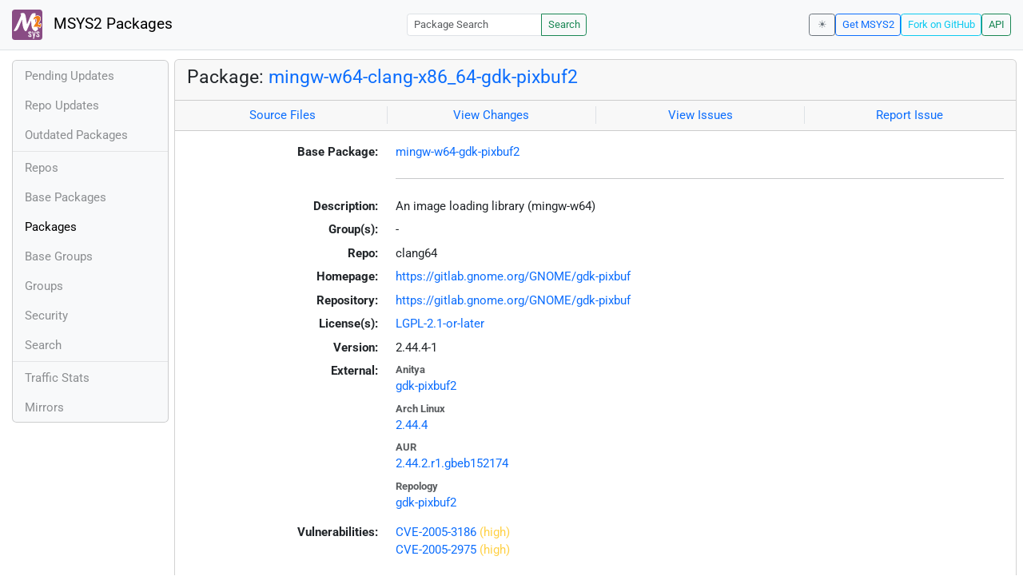

--- FILE ---
content_type: text/html; charset=utf-8
request_url: https://packages.msys2.org/packages/mingw-w64-clang-x86_64-gdk-pixbuf2?repo=clang64
body_size: 4621
content:
<!DOCTYPE html>
<html lang="en">
    <head>
        <meta charset="utf-8">
        <meta name="viewport" content="width=device-width, initial-scale=1, shrink-to-fit=no">

        <script src="https://packages.msys2.org/static/theme.js"></script>
        <script type="module" src="https://packages.msys2.org/static/index.js"></script>
        <link rel="preload" href="https://packages.msys2.org/static/fonts/roboto-latin-400-normal.woff2" as="font" type="font/woff2" crossorigin>
        <link rel="preload" href="https://packages.msys2.org/static/fonts/roboto-latin-700-normal.woff2" as="font" type="font/woff2" crossorigin>
        <link rel="shortcut icon" href="https://packages.msys2.org/static/images/favicon.ico"/>
        <link rel="stylesheet" href="https://packages.msys2.org/static/index.css">

        <title>Package: mingw-w64-clang-x86_64-gdk-pixbuf2 - MSYS2 Packages</title>
    </head>
    <body>
    <nav class="navbar navbar-expand-md navbar-light fixed-top bg-body-tertiary">
      <a class="navbar-brand" href="https://packages.msys2.org/" style="line-height: 2em">
          <img src="https://packages.msys2.org/static/images/logo.svg" style="width:2em;height:2em;margin-right:0.5em;border-radius:.25rem" class="d-inline-block align-top" alt="MSYS2"> MSYS2 Packages
      </a>
      <button class="navbar-toggler" type="button" data-bs-toggle="collapse" data-bs-target="#navbarCollapse" aria-controls="navbarCollapse" aria-expanded="false" aria-label="Toggle navigation">
        <span class="navbar-toggler-icon"></span>
      </button>
      <div class="collapse navbar-collapse" id="navbarCollapse">
        
        <form class="ms-auto input-group input-group-sm" style="width: auto" action="https://packages.msys2.org/search" method="get">
            <input class="form-control" type="search" name="q" placeholder="Package Search" aria-label="Package Search">
            <button class="btn btn-outline-success" type="submit">Search</button>
        </form>
        
        <div class="d-block d-md-none">
          <ul class="navbar-nav me-auto">
            <li class="nav-item">
    <a class="nav-link " href="https://packages.msys2.org/queue">Pending Updates</a>
</li>
<li class="nav-item">
    <a class="nav-link " href="https://packages.msys2.org/updates">Repo Updates</a>
</li>
<li class="nav-item">
    <a class="nav-link " href="https://packages.msys2.org/outofdate">Outdated Packages</a>
</li>
<hr>
<li class="nav-item">
    <a class="nav-link " href="https://packages.msys2.org/repos">Repos</a>
</li>
<li class="nav-item">
    <a class="nav-link " href="https://packages.msys2.org/base">Base Packages</a>
</li>
<li class="nav-item">
    <a class="nav-link active" href="https://packages.msys2.org/packages/">Packages</a>
  </li>
<li class="nav-item">
    <a class="nav-link " href="https://packages.msys2.org/basegroups/">Base Groups</a>
</li>
<li class="nav-item">
  <a class="nav-link " href="https://packages.msys2.org/groups/">Groups</a>
</li>
<li class="nav-item">
    <a class="nav-link " href="https://packages.msys2.org/security">Security</a>
  </li>
<li class="nav-item">
  <a class="nav-link " href="https://packages.msys2.org/search">Search</a>
</li>
<hr>
<li class="nav-item">
    <a class="nav-link " href="https://packages.msys2.org/stats">Traffic Stats</a>
</li>
<li class="nav-item">
    <a class="nav-link " href="https://packages.msys2.org/mirrors">Mirrors</a>
</li>
          </ul>
        </div>
        <div class="ms-auto navbar-buttons">
            <input type="checkbox" class="btn-check" id="dark-mode-check" autocomplete="off">
            <label class="btn btn-sm btn-outline-secondary" for="dark-mode-check" id="dark-mode-label"></label>
          <a href="https://www.msys2.org" class="btn btn-sm btn-outline-primary ml-auto">Get MSYS2</a>
          <a href="https://github.com/msys2/msys2-web" class="btn btn-sm
          btn-outline-info">Fork on GitHub</a>
          <a href="https://packages.msys2.org/api/" class="btn btn-sm btn-outline-success">API</a>
        </div>
      </div>
    </nav>

<div class="container-xl">
<div class="container-fluid p-0 p-md-2">
  <div class="row">
        <div class="col-md-2 p-0 px-2 text-center text-md-start d-none d-md-block">
            <div class="sticky-top bg-body-tertiary card overflow-hidden">
             <ul class="nav flex-column">
                <li class="nav-item">
    <a class="nav-link " href="https://packages.msys2.org/queue">Pending Updates</a>
</li>
<li class="nav-item">
    <a class="nav-link " href="https://packages.msys2.org/updates">Repo Updates</a>
</li>
<li class="nav-item">
    <a class="nav-link " href="https://packages.msys2.org/outofdate">Outdated Packages</a>
</li>
<hr>
<li class="nav-item">
    <a class="nav-link " href="https://packages.msys2.org/repos">Repos</a>
</li>
<li class="nav-item">
    <a class="nav-link " href="https://packages.msys2.org/base">Base Packages</a>
</li>
<li class="nav-item">
    <a class="nav-link active" href="https://packages.msys2.org/packages/">Packages</a>
  </li>
<li class="nav-item">
    <a class="nav-link " href="https://packages.msys2.org/basegroups/">Base Groups</a>
</li>
<li class="nav-item">
  <a class="nav-link " href="https://packages.msys2.org/groups/">Groups</a>
</li>
<li class="nav-item">
    <a class="nav-link " href="https://packages.msys2.org/security">Security</a>
  </li>
<li class="nav-item">
  <a class="nav-link " href="https://packages.msys2.org/search">Search</a>
</li>
<hr>
<li class="nav-item">
    <a class="nav-link " href="https://packages.msys2.org/stats">Traffic Stats</a>
</li>
<li class="nav-item">
    <a class="nav-link " href="https://packages.msys2.org/mirrors">Mirrors</a>
</li>
            </ul>
            </div>
        </div>
        <div class="col-md-10 p-0" id="main">




<div class="card mb-3">
  <div class="card-header">
    <h4 class="card-title">Package: <a href="https://packages.msys2.org/packages/mingw-w64-clang-x86_64-gdk-pixbuf2">mingw-w64-clang-x86_64-gdk-pixbuf2</a></h4>
  </div>
  <div class="card-header text-muted">
    <div class="row">
        <div class="col-sm border-end text-center">
            <a href="https://github.com/msys2/MINGW-packages/tree/master/mingw-w64-gdk-pixbuf2" class="card-link">Source Files</a>
        </div>
        <div class="col-sm border-end text-center">
            <a href="https://github.com/msys2/MINGW-packages/commits/master/mingw-w64-gdk-pixbuf2" class="card-link">View Changes</a>
        </div>
        <div class="col-sm border-end text-center">
            <a href="https://github.com/msys2/MINGW-packages/issues?q=is%3Aissue+is%3Aopen+gdk-pixbuf2" class="card-link">View Issues</a>
        </div>
        <div class="col-sm text-center">
            <a href="https://github.com/msys2/MINGW-packages/issues/new?template=bug_report.yml&amp;title=%5Bgdk-pixbuf2%5D+" class="card-link">Report Issue</a>
        </div>
    </div>
  </div>
  <div class="card-body overflow-auto">
    <dl class="row">
      <dt class="col-sm-3 text-sm-end">Base Package:</dt>
      <dd class="col-sm-9"><a href="https://packages.msys2.org/base/mingw-w64-gdk-pixbuf2">mingw-w64-gdk-pixbuf2</a></dd>

      <dt class="col-sm-3 text-sm-end"></dt>
      <dd class="col-sm-9"><hr></dd>

      <dt class="col-sm-3 text-sm-end">Description:</dt>
      <dd class="col-sm-9">
        An image loading library (mingw-w64)
      </dd>

      <dt class="col-sm-3 text-sm-end">Group(s):</dt>
      <dd class="col-sm-9">
        
        -
        
      </dd>

      <dt class="col-sm-3 text-sm-end">Repo:</dt>
      <dd class="col-sm-9">clang64</dd>

      
      <dt class="col-sm-3 text-sm-end">Homepage:</dt>
      <dd class="col-sm-9">
        <a href="https://gitlab.gnome.org/GNOME/gdk-pixbuf">https://gitlab.gnome.org/GNOME/gdk-pixbuf</a>
      </dd>
      
      <dt class="col-sm-3 text-sm-end">Repository:</dt>
      <dd class="col-sm-9">
        <a href="https://gitlab.gnome.org/GNOME/gdk-pixbuf">https://gitlab.gnome.org/GNOME/gdk-pixbuf</a>
      </dd>
      

      <dt class="col-sm-3 text-sm-end">License(s):</dt>
      <dd class="col-sm-9"><a href="https://spdx.org/licenses/LGPL-2.1-or-later.html">LGPL-2.1-or-later</a></dd>

      <dt class="col-sm-3 text-sm-end">Version:</dt>
      <dd class="col-sm-9">2.44.4-1</dd>

      <dt class="col-sm-3 text-sm-end mb-2">External:</dt>
      <dd class="col-sm-9">
        <dl class="row mb-0">
        
          <dt class="text-muted small">Anitya</dt>
          <dd>
            <a href="https://release-monitoring.org/project/gdk-pixbuf2">gdk-pixbuf2</a>
            
          </dd>
        
          <dt class="text-muted small">Arch Linux</dt>
          <dd>
            <a href="https://archlinux.org/packages/extra/x86_64/gdk-pixbuf2/">2.44.4</a>
            
          </dd>
        
          <dt class="text-muted small">AUR</dt>
          <dd>
            <a href="https://aur.archlinux.org/packages/gdk-pixbuf2-git">2.44.2.r1.gbeb152174</a>
            
          </dd>
        
          <dt class="text-muted small">Repology</dt>
          <dd>
            <a href="https://repology.org/tools/project-by?repo=msys2_mingw&amp;name_type=srcname&amp;target_page=project_versions&amp;name=mingw-w64-gdk-pixbuf2">gdk-pixbuf2</a>
            
          </dd>
        
        </dl>
      </dd>

    
    <dt class="col-sm-3 text-sm-end">Vulnerabilities:</dt>
    <dd class="col-sm-9">
      
    <ul class="list-unstyled">
        
        <li >
            <a href="https://nvd.nist.gov/vuln/detail/CVE-2005-3186">CVE-2005-3186</a>
            <span class="opacity-75 text-warning">(high)</span>
            
        </li>
        
        <li >
            <a href="https://nvd.nist.gov/vuln/detail/CVE-2005-2975">CVE-2005-2975</a>
            <span class="opacity-75 text-warning">(high)</span>
            
        </li>
        
    </ul>

    </dd>
    

      <dt class="col-sm-3 text-sm-end"></dt>
      <dd class="col-sm-9"><hr></dd>

      <dt class="col-sm-3 text-sm-end">Installation:</dt>
      <dd class="col-sm-9">
        <div class="copyable rounded">
          <div class="highlight">
            <pre><code>pacman -S mingw-w64-clang-x86_64-gdk-pixbuf2</code></pre>
          </div>
          <button class="btn" aria-label="Copy to clipboard" onclick="App.copyToClipboard(this);">📋</button>
        </div>
      </dd>

      <dt class="col-sm-3 text-sm-end">File:</dt>
      <dd class="col-sm-9"> <a href="https://mirror.msys2.org/mingw/clang64/mingw-w64-clang-x86_64-gdk-pixbuf2-2.44.4-1-any.pkg.tar.zst">https://mirror.msys2.org/mingw/clang64/mingw-w64-clang-x86_64-gdk-pixbuf2-2.44.4-1-any.pkg.tar.zst</a></dd>

      <dt class="col-sm-3 text-sm-end">SHA256:</dt>
      <dd class="col-sm-9"><code>ed21f0043a07dfac235c2dc798fda79928d6e0a2e42b1749294f015388387b0a</code></dd>

      <dt class="col-sm-3 text-sm-end">Last Packager:</dt>
      <dd class="col-sm-9">CI (msys2/msys2-autobuild/8cbb808c/19610915570)</dd>

      <dt class="col-sm-3 text-sm-end">Build Date:</dt>
      <dd class="col-sm-9">2025-11-23 12:27:49</dd>

      <dt class="col-sm-3 text-sm-end">Package Size:</dt>
      <dd class="col-sm-9">0.85 MB</dd>

      <dt class="col-sm-3 text-sm-end">Installed Size:</dt>
      <dd class="col-sm-9">6.11 MB</dd>

      <dt class="col-sm-3 text-sm-end">Source-Only Tarball:</dt>
      <dd class="col-sm-9"><a href="https://mirror.msys2.org/mingw/sources/mingw-w64-gdk-pixbuf2-2.44.4-1.src.tar.zst">https://mirror.msys2.org/mingw/sources/mingw-w64-gdk-pixbuf2-2.44.4-1.src.tar.zst</a></dd>

      <dt class="col-sm-3 text-sm-end"></dt>
      <dd class="col-sm-9"><hr></dd>

      <dt class="col-sm-3 text-sm-end">Dependencies:</dt>
      <dd class="col-sm-9">
        
            <ul class="list-unstyled">
                
                    <li><a href="https://packages.msys2.org/packages/mingw-w64-clang-x86_64-gettext-runtime">mingw-w64-clang-x86_64-gettext-runtime</a> <span class="text-muted"></span></li>
                
                    <li><a href="https://packages.msys2.org/packages/mingw-w64-clang-x86_64-glib2">mingw-w64-clang-x86_64-glib2</a> <span class="text-muted"></span></li>
                
                    <li><a href="https://packages.msys2.org/packages/mingw-w64-clang-x86_64-libjpeg-turbo">mingw-w64-clang-x86_64-libjpeg-turbo</a> <span class="text-muted"></span></li>
                
                    <li><a href="https://packages.msys2.org/packages/mingw-w64-clang-x86_64-libpng">mingw-w64-clang-x86_64-libpng</a> <span class="text-muted"></span></li>
                
                    <li><a href="https://packages.msys2.org/packages/mingw-w64-clang-x86_64-libtiff">mingw-w64-clang-x86_64-libtiff</a> <span class="text-muted"></span></li>
                
            </ul>
        
      </dd>

      <dt class="col-sm-3 text-sm-end">Optional Dependencies:</dt>
      <dd class="col-sm-9">
        
            <ul class="list-unstyled">
                
                    <li><a href="https://packages.msys2.org/packages/mingw-w64-clang-x86_64-libavif">mingw-w64-clang-x86_64-libavif</a> <span class="text-muted">(Load .avif)</span></li>
                
                    <li><a href="https://packages.msys2.org/packages/mingw-w64-clang-x86_64-libheif">mingw-w64-clang-x86_64-libheif</a> <span class="text-muted">(Load .heif, .heic, and .avif)</span></li>
                
                    <li><a href="https://packages.msys2.org/packages/mingw-w64-clang-x86_64-libjxl">mingw-w64-clang-x86_64-libjxl</a> <span class="text-muted">(Load .jxl)</span></li>
                
                    <li><a href="https://packages.msys2.org/packages/mingw-w64-clang-x86_64-librsvg">mingw-w64-clang-x86_64-librsvg</a> <span class="text-muted">(Load .svg, .svgz, and .svg.gz)</span></li>
                
                    <li><a href="https://packages.msys2.org/packages/mingw-w64-clang-x86_64-libwmf">mingw-w64-clang-x86_64-libwmf</a> <span class="text-muted">(Load .wmf and .apm)</span></li>
                
                    <li><a href="https://packages.msys2.org/packages/mingw-w64-clang-x86_64-webp-pixbuf-loader">mingw-w64-clang-x86_64-webp-pixbuf-loader</a> <span class="text-muted">(Load .webp)</span></li>
                
            </ul>
        
      </dd>

      <dt class="col-sm-3 text-sm-end">Build Dependencies:</dt>
      <dd class="col-sm-9">
        
            <ul class="list-unstyled">
                
                    <li><a href="https://packages.msys2.org/packages/mingw-w64-clang-x86_64-cc">mingw-w64-clang-x86_64-cc</a> <span class="text-muted"></span></li>
                
                    <li><a href="https://packages.msys2.org/packages/mingw-w64-clang-x86_64-gettext-tools">mingw-w64-clang-x86_64-gettext-tools</a> <span class="text-muted"></span></li>
                
                    <li><a href="https://packages.msys2.org/packages/mingw-w64-clang-x86_64-gi-docgen">mingw-w64-clang-x86_64-gi-docgen</a> <span class="text-muted"></span></li>
                
                    <li><a href="https://packages.msys2.org/packages/mingw-w64-clang-x86_64-gobject-introspection">mingw-w64-clang-x86_64-gobject-introspection</a> <span class="text-muted"></span></li>
                
                    <li><a href="https://packages.msys2.org/packages/mingw-w64-clang-x86_64-meson">mingw-w64-clang-x86_64-meson</a> <span class="text-muted"></span></li>
                
                    <li><a href="https://packages.msys2.org/packages/mingw-w64-clang-x86_64-pkgconf">mingw-w64-clang-x86_64-pkgconf</a> <span class="text-muted"></span></li>
                
                    <li><a href="https://packages.msys2.org/packages/mingw-w64-clang-x86_64-python-docutils">mingw-w64-clang-x86_64-python-docutils</a> <span class="text-muted"></span></li>
                
            </ul>
        
      </dd>

      <dt class="col-sm-3 text-sm-end">Check Dependencies:</dt>
      <dd class="col-sm-9">
        
            -
        
      </dd>

      <dt class="col-sm-3 text-sm-end">Provides:</dt>
      <dd class="col-sm-9">
        
            -
        
      </dd>

      <dt class="col-sm-3 text-sm-end">Conflicts:</dt>
      <dd class="col-sm-9">
        
            -
        
      </dd>

      <dt class="col-sm-3 text-sm-end">Replaces:</dt>
      <dd class="col-sm-9">
        
            -
        
      </dd>

      <dt class="col-sm-3 text-sm-end"></dt>
      <dd class="col-sm-9"><hr></dd>

      <dt class="col-sm-3 text-sm-end">Provided By:</dt>
      <dd class="col-sm-9">
        
            -
        
      </dd>

      <dt class="col-sm-3 text-sm-end">Required By:</dt>
      <dd class="col-sm-9">
        
            <ul class="list-unstyled">
                
                    <li><a href="https://packages.msys2.org/packages/mingw-w64-clang-x86_64-appstream-glib">mingw-w64-clang-x86_64-appstream-glib</a></li>
                
                    <li><a href="https://packages.msys2.org/packages/mingw-w64-clang-x86_64-czkawka-cli">mingw-w64-clang-x86_64-czkawka-cli</a> <span class="text-muted">(make)</span></li>
                
                    <li><a href="https://packages.msys2.org/packages/mingw-w64-clang-x86_64-czkawka-gui">mingw-w64-clang-x86_64-czkawka-gui</a> <span class="text-muted">(make, normal)</span></li>
                
                    <li><a href="https://packages.msys2.org/packages/mingw-w64-clang-x86_64-enter-tex">mingw-w64-clang-x86_64-enter-tex</a></li>
                
                    <li><a href="https://packages.msys2.org/packages/mingw-w64-clang-x86_64-eog">mingw-w64-clang-x86_64-eog</a></li>
                
                    <li><a href="https://packages.msys2.org/packages/mingw-w64-clang-x86_64-evince">mingw-w64-clang-x86_64-evince</a></li>
                
                    <li><a href="https://packages.msys2.org/packages/mingw-w64-clang-x86_64-gedit">mingw-w64-clang-x86_64-gedit</a></li>
                
                    <li><a href="https://packages.msys2.org/packages/mingw-w64-clang-x86_64-gegl">mingw-w64-clang-x86_64-gegl</a></li>
                
                    <li><a href="https://packages.msys2.org/packages/mingw-w64-clang-x86_64-ghostscript">mingw-w64-clang-x86_64-ghostscript</a></li>
                
                    <li><a href="https://packages.msys2.org/packages/mingw-w64-clang-x86_64-gimp">mingw-w64-clang-x86_64-gimp</a></li>
                
                    <li><a href="https://packages.msys2.org/packages/mingw-w64-clang-x86_64-glade">mingw-w64-clang-x86_64-glade</a></li>
                
                    <li><a href="https://packages.msys2.org/packages/mingw-w64-clang-x86_64-gnumeric">mingw-w64-clang-x86_64-gnumeric</a></li>
                
                    <li><a href="https://packages.msys2.org/packages/mingw-w64-clang-x86_64-goffice">mingw-w64-clang-x86_64-goffice</a></li>
                
                    <li><a href="https://packages.msys2.org/packages/mingw-w64-clang-x86_64-goocanvas">mingw-w64-clang-x86_64-goocanvas</a></li>
                
                    <li><a href="https://packages.msys2.org/packages/mingw-w64-clang-x86_64-granite">mingw-w64-clang-x86_64-granite</a></li>
                
                    <li><a href="https://packages.msys2.org/packages/mingw-w64-clang-x86_64-gst-plugins-good">mingw-w64-clang-x86_64-gst-plugins-good</a></li>
                
                    <li><a href="https://packages.msys2.org/packages/mingw-w64-clang-x86_64-gtk-engine-murrine">mingw-w64-clang-x86_64-gtk-engine-murrine</a></li>
                
                    <li><a href="https://packages.msys2.org/packages/mingw-w64-clang-x86_64-gtk-engines">mingw-w64-clang-x86_64-gtk-engines</a></li>
                
                    <li><a href="https://packages.msys2.org/packages/mingw-w64-clang-x86_64-gtk-update-icon-cache">mingw-w64-clang-x86_64-gtk-update-icon-cache</a></li>
                
                    <li><a href="https://packages.msys2.org/packages/mingw-w64-clang-x86_64-gtk-vnc">mingw-w64-clang-x86_64-gtk-vnc</a></li>
                
                    <li><a href="https://packages.msys2.org/packages/mingw-w64-clang-x86_64-gtk2">mingw-w64-clang-x86_64-gtk2</a></li>
                
                    <li><a href="https://packages.msys2.org/packages/mingw-w64-clang-x86_64-gtk3">mingw-w64-clang-x86_64-gtk3</a></li>
                
                    <li><a href="https://packages.msys2.org/packages/mingw-w64-clang-x86_64-gtk4">mingw-w64-clang-x86_64-gtk4</a></li>
                
                    <li><a href="https://packages.msys2.org/packages/mingw-w64-clang-x86_64-gtkglext">mingw-w64-clang-x86_64-gtkglext</a></li>
                
                    <li><a href="https://packages.msys2.org/packages/mingw-w64-clang-x86_64-gtkmm-4.0">mingw-w64-clang-x86_64-gtkmm-4.0</a></li>
                
                    <li><a href="https://packages.msys2.org/packages/mingw-w64-clang-x86_64-gtkmm3">mingw-w64-clang-x86_64-gtkmm3</a></li>
                
                    <li><a href="https://packages.msys2.org/packages/mingw-w64-clang-x86_64-gtksourceview5">mingw-w64-clang-x86_64-gtksourceview5</a></li>
                
                    <li><a href="https://packages.msys2.org/packages/mingw-w64-clang-x86_64-gtkwave">mingw-w64-clang-x86_64-gtkwave</a></li>
                
                    <li><a href="https://packages.msys2.org/packages/mingw-w64-clang-x86_64-hexchat">mingw-w64-clang-x86_64-hexchat</a></li>
                
                    <li><a href="https://packages.msys2.org/packages/mingw-w64-clang-x86_64-inkscape">mingw-w64-clang-x86_64-inkscape</a></li>
                
                    <li><a href="https://packages.msys2.org/packages/mingw-w64-clang-x86_64-jp2-pixbuf-loader">mingw-w64-clang-x86_64-jp2-pixbuf-loader</a></li>
                
                    <li><a href="https://packages.msys2.org/packages/mingw-w64-clang-x86_64-krokiet">mingw-w64-clang-x86_64-krokiet</a> <span class="text-muted">(make)</span></li>
                
                    <li><a href="https://packages.msys2.org/packages/mingw-w64-clang-x86_64-lasem">mingw-w64-clang-x86_64-lasem</a></li>
                
                    <li><a href="https://packages.msys2.org/packages/mingw-w64-clang-x86_64-libavif">mingw-w64-clang-x86_64-libavif</a> <span class="text-muted">(make)</span></li>
                
                    <li><a href="https://packages.msys2.org/packages/mingw-w64-clang-x86_64-libgda">mingw-w64-clang-x86_64-libgda</a></li>
                
                    <li><a href="https://packages.msys2.org/packages/mingw-w64-clang-x86_64-libgedit-gtksourceview">mingw-w64-clang-x86_64-libgedit-gtksourceview</a></li>
                
                    <li><a href="https://packages.msys2.org/packages/mingw-w64-clang-x86_64-libgnomecanvas">mingw-w64-clang-x86_64-libgnomecanvas</a></li>
                
                    <li><a href="https://packages.msys2.org/packages/mingw-w64-clang-x86_64-libgsf">mingw-w64-clang-x86_64-libgsf</a></li>
                
                    <li><a href="https://packages.msys2.org/packages/mingw-w64-clang-x86_64-libhandy">mingw-w64-clang-x86_64-libhandy</a></li>
                
                    <li><a href="https://packages.msys2.org/packages/mingw-w64-clang-x86_64-libheif">mingw-w64-clang-x86_64-libheif</a> <span class="text-muted">(make)</span></li>
                
                    <li><a href="https://packages.msys2.org/packages/mingw-w64-clang-x86_64-libjxl">mingw-w64-clang-x86_64-libjxl</a> <span class="text-muted">(make, optional)</span></li>
                
                    <li><a href="https://packages.msys2.org/packages/mingw-w64-clang-x86_64-libnotify">mingw-w64-clang-x86_64-libnotify</a></li>
                
                    <li><a href="https://packages.msys2.org/packages/mingw-w64-clang-x86_64-librsvg">mingw-w64-clang-x86_64-librsvg</a></li>
                
                    <li><a href="https://packages.msys2.org/packages/mingw-w64-clang-x86_64-libshumate">mingw-w64-clang-x86_64-libshumate</a></li>
                
                    <li><a href="https://packages.msys2.org/packages/mingw-w64-clang-x86_64-libwmf">mingw-w64-clang-x86_64-libwmf</a></li>
                
                    <li><a href="https://packages.msys2.org/packages/mingw-w64-clang-x86_64-live-photo-conv">mingw-w64-clang-x86_64-live-photo-conv</a></li>
                
                    <li><a href="https://packages.msys2.org/packages/mingw-w64-clang-x86_64-mlt">mingw-w64-clang-x86_64-mlt</a> <span class="text-muted">(make, optional)</span></li>
                
                    <li><a href="https://packages.msys2.org/packages/mingw-w64-clang-x86_64-ngraph-gtk">mingw-w64-clang-x86_64-ngraph-gtk</a></li>
                
                    <li><a href="https://packages.msys2.org/packages/mingw-w64-clang-x86_64-nicotine+">mingw-w64-clang-x86_64-nicotine+</a></li>
                
                    <li><a href="https://packages.msys2.org/packages/mingw-w64-clang-x86_64-openslide">mingw-w64-clang-x86_64-openslide</a></li>
                
                    <li><a href="https://packages.msys2.org/packages/mingw-w64-clang-x86_64-osm-gps-map">mingw-w64-clang-x86_64-osm-gps-map</a></li>
                
                    <li><a href="https://packages.msys2.org/packages/mingw-w64-clang-x86_64-pidgin">mingw-w64-clang-x86_64-pidgin</a></li>
                
                    <li><a href="https://packages.msys2.org/packages/mingw-w64-clang-x86_64-qalculate-gtk">mingw-w64-clang-x86_64-qalculate-gtk</a></li>
                
                    <li><a href="https://packages.msys2.org/packages/mingw-w64-clang-x86_64-qemu">mingw-w64-clang-x86_64-qemu</a></li>
                
                    <li><a href="https://packages.msys2.org/packages/mingw-w64-clang-x86_64-virt-viewer">mingw-w64-clang-x86_64-virt-viewer</a></li>
                
                    <li><a href="https://packages.msys2.org/packages/mingw-w64-clang-x86_64-webp-pixbuf-loader">mingw-w64-clang-x86_64-webp-pixbuf-loader</a></li>
                
                    <li><a href="https://packages.msys2.org/packages/mingw-w64-clang-x86_64-wxwidgets3.2-gtk3-libs">mingw-w64-clang-x86_64-wxwidgets3.2-gtk3-libs</a></li>
                
                    <li><a href="https://packages.msys2.org/packages/mingw-w64-clang-x86_64-wxwidgets3.3-gtk3-libs">mingw-w64-clang-x86_64-wxwidgets3.3-gtk3-libs</a></li>
                
                    <li><a href="https://packages.msys2.org/packages/mingw-w64-clang-x86_64-xournalpp">mingw-w64-clang-x86_64-xournalpp</a></li>
                
            </ul>
        
      </dd>

      <dt class="col-sm-3 text-sm-end"></dt>
      <dd class="col-sm-9"><hr></dd>

      <dt class="col-sm-3 text-sm-end">Files:</dt>
      <dd class="col-sm-9 text-nowrap">
        <pre class="file-list small"><code>/clang64/bin/gdk-pixbuf-csource.exe
/clang64/bin/gdk-pixbuf-pixdata.exe
/clang64/bin/gdk-pixbuf-query-loaders.exe
/clang64/bin/gdk-pixbuf-thumbnailer.exe
/clang64/bin/libgdk_pixbuf-2.0-0.dll
/clang64/include/gdk-pixbuf-2.0/gdk-pixbuf/gdk-pixbuf-animation.h
/clang64/include/gdk-pixbuf-2.0/gdk-pixbuf/gdk-pixbuf-core.h
/clang64/include/gdk-pixbuf-2.0/gdk-pixbuf/gdk-pixbuf-enum-types.h
/clang64/include/gdk-pixbuf-2.0/gdk-pixbuf/gdk-pixbuf-features.h
/clang64/include/gdk-pixbuf-2.0/gdk-pixbuf/gdk-pixbuf-io.h
/clang64/include/gdk-pixbuf-2.0/gdk-pixbuf/gdk-pixbuf-loader.h
/clang64/include/gdk-pixbuf-2.0/gdk-pixbuf/gdk-pixbuf-macros.h
/clang64/include/gdk-pixbuf-2.0/gdk-pixbuf/gdk-pixbuf-marshal.h
/clang64/include/gdk-pixbuf-2.0/gdk-pixbuf/gdk-pixbuf-simple-anim.h
/clang64/include/gdk-pixbuf-2.0/gdk-pixbuf/gdk-pixbuf-transform.h
/clang64/include/gdk-pixbuf-2.0/gdk-pixbuf/gdk-pixbuf.h
/clang64/include/gdk-pixbuf-2.0/gdk-pixbuf/gdk-pixdata.h
/clang64/lib/gdk-pixbuf-2.0/2.10.0/loaders/libpixbufloader-ani.dll
/clang64/lib/gdk-pixbuf-2.0/2.10.0/loaders/libpixbufloader-ani.dll.a
/clang64/lib/gdk-pixbuf-2.0/2.10.0/loaders/libpixbufloader-bmp.dll
/clang64/lib/gdk-pixbuf-2.0/2.10.0/loaders/libpixbufloader-bmp.dll.a
/clang64/lib/gdk-pixbuf-2.0/2.10.0/loaders/libpixbufloader-gif.dll
/clang64/lib/gdk-pixbuf-2.0/2.10.0/loaders/libpixbufloader-gif.dll.a
/clang64/lib/gdk-pixbuf-2.0/2.10.0/loaders/libpixbufloader-icns.dll
/clang64/lib/gdk-pixbuf-2.0/2.10.0/loaders/libpixbufloader-icns.dll.a
/clang64/lib/gdk-pixbuf-2.0/2.10.0/loaders/libpixbufloader-ico.dll
/clang64/lib/gdk-pixbuf-2.0/2.10.0/loaders/libpixbufloader-ico.dll.a
/clang64/lib/gdk-pixbuf-2.0/2.10.0/loaders/libpixbufloader-jpeg.dll
/clang64/lib/gdk-pixbuf-2.0/2.10.0/loaders/libpixbufloader-jpeg.dll.a
/clang64/lib/gdk-pixbuf-2.0/2.10.0/loaders/libpixbufloader-png.dll
/clang64/lib/gdk-pixbuf-2.0/2.10.0/loaders/libpixbufloader-png.dll.a
/clang64/lib/gdk-pixbuf-2.0/2.10.0/loaders/libpixbufloader-pnm.dll
/clang64/lib/gdk-pixbuf-2.0/2.10.0/loaders/libpixbufloader-pnm.dll.a
/clang64/lib/gdk-pixbuf-2.0/2.10.0/loaders/libpixbufloader-qtif.dll
/clang64/lib/gdk-pixbuf-2.0/2.10.0/loaders/libpixbufloader-qtif.dll.a
/clang64/lib/gdk-pixbuf-2.0/2.10.0/loaders/libpixbufloader-tga.dll
/clang64/lib/gdk-pixbuf-2.0/2.10.0/loaders/libpixbufloader-tga.dll.a
/clang64/lib/gdk-pixbuf-2.0/2.10.0/loaders/libpixbufloader-tiff.dll
/clang64/lib/gdk-pixbuf-2.0/2.10.0/loaders/libpixbufloader-tiff.dll.a
/clang64/lib/gdk-pixbuf-2.0/2.10.0/loaders/libpixbufloader-xbm.dll
/clang64/lib/gdk-pixbuf-2.0/2.10.0/loaders/libpixbufloader-xbm.dll.a
/clang64/lib/gdk-pixbuf-2.0/2.10.0/loaders/libpixbufloader-xpm.dll
/clang64/lib/gdk-pixbuf-2.0/2.10.0/loaders/libpixbufloader-xpm.dll.a
/clang64/lib/girepository-1.0/GdkPixbuf-2.0.typelib
/clang64/lib/girepository-1.0/GdkPixdata-2.0.typelib
/clang64/lib/libgdk_pixbuf-2.0.a
/clang64/lib/libgdk_pixbuf-2.0.dll.a
/clang64/lib/pkgconfig/gdk-pixbuf-2.0.pc
/clang64/share/gir-1.0/GdkPixbuf-2.0.gir
/clang64/share/gir-1.0/GdkPixdata-2.0.gir
/clang64/share/licenses/gdk-pixbuf2/COPYING
/clang64/share/locale/ab/LC_MESSAGES/gdk-pixbuf.mo
/clang64/share/locale/af/LC_MESSAGES/gdk-pixbuf.mo
/clang64/share/locale/ang/LC_MESSAGES/gdk-pixbuf.mo
/clang64/share/locale/ar/LC_MESSAGES/gdk-pixbuf.mo
/clang64/share/locale/as/LC_MESSAGES/gdk-pixbuf.mo
/clang64/share/locale/ast/LC_MESSAGES/gdk-pixbuf.mo
/clang64/share/locale/az/LC_MESSAGES/gdk-pixbuf.mo
/clang64/share/locale/be/LC_MESSAGES/gdk-pixbuf.mo
/clang64/share/locale/be@latin/LC_MESSAGES/gdk-pixbuf.mo
/clang64/share/locale/bg/LC_MESSAGES/gdk-pixbuf.mo
/clang64/share/locale/bn/LC_MESSAGES/gdk-pixbuf.mo
/clang64/share/locale/bn_IN/LC_MESSAGES/gdk-pixbuf.mo
/clang64/share/locale/br/LC_MESSAGES/gdk-pixbuf.mo
/clang64/share/locale/bs/LC_MESSAGES/gdk-pixbuf.mo
/clang64/share/locale/ca/LC_MESSAGES/gdk-pixbuf.mo
/clang64/share/locale/ca@valencia/LC_MESSAGES/gdk-pixbuf.mo
/clang64/share/locale/crh/LC_MESSAGES/gdk-pixbuf.mo
/clang64/share/locale/cs/LC_MESSAGES/gdk-pixbuf.mo
/clang64/share/locale/csb/LC_MESSAGES/gdk-pixbuf.mo
/clang64/share/locale/cy/LC_MESSAGES/gdk-pixbuf.mo
/clang64/share/locale/da/LC_MESSAGES/gdk-pixbuf.mo
/clang64/share/locale/de/LC_MESSAGES/gdk-pixbuf.mo
/clang64/share/locale/dz/LC_MESSAGES/gdk-pixbuf.mo
/clang64/share/locale/el/LC_MESSAGES/gdk-pixbuf.mo
/clang64/share/locale/en@shaw/LC_MESSAGES/gdk-pixbuf.mo
/clang64/share/locale/en_CA/LC_MESSAGES/gdk-pixbuf.mo
/clang64/share/locale/en_GB/LC_MESSAGES/gdk-pixbuf.mo
/clang64/share/locale/eo/LC_MESSAGES/gdk-pixbuf.mo
/clang64/share/locale/es/LC_MESSAGES/gdk-pixbuf.mo
/clang64/share/locale/et/LC_MESSAGES/gdk-pixbuf.mo
/clang64/share/locale/eu/LC_MESSAGES/gdk-pixbuf.mo
/clang64/share/locale/fa/LC_MESSAGES/gdk-pixbuf.mo
/clang64/share/locale/fi/LC_MESSAGES/gdk-pixbuf.mo
/clang64/share/locale/fr/LC_MESSAGES/gdk-pixbuf.mo
/clang64/share/locale/fur/LC_MESSAGES/gdk-pixbuf.mo
/clang64/share/locale/ga/LC_MESSAGES/gdk-pixbuf.mo
/clang64/share/locale/gl/LC_MESSAGES/gdk-pixbuf.mo
/clang64/share/locale/gu/LC_MESSAGES/gdk-pixbuf.mo
/clang64/share/locale/he/LC_MESSAGES/gdk-pixbuf.mo
/clang64/share/locale/hi/LC_MESSAGES/gdk-pixbuf.mo
/clang64/share/locale/hr/LC_MESSAGES/gdk-pixbuf.mo
/clang64/share/locale/hu/LC_MESSAGES/gdk-pixbuf.mo
/clang64/share/locale/hy/LC_MESSAGES/gdk-pixbuf.mo
/clang64/share/locale/ia/LC_MESSAGES/gdk-pixbuf.mo
/clang64/share/locale/id/LC_MESSAGES/gdk-pixbuf.mo
/clang64/share/locale/io/LC_MESSAGES/gdk-pixbuf.mo
/clang64/share/locale/is/LC_MESSAGES/gdk-pixbuf.mo
/clang64/share/locale/it/LC_MESSAGES/gdk-pixbuf.mo
/clang64/share/locale/ja/LC_MESSAGES/gdk-pixbuf.mo
/clang64/share/locale/ka/LC_MESSAGES/gdk-pixbuf.mo
/clang64/share/locale/kab/LC_MESSAGES/gdk-pixbuf.mo
/clang64/share/locale/kk/LC_MESSAGES/gdk-pixbuf.mo
/clang64/share/locale/km/LC_MESSAGES/gdk-pixbuf.mo
/clang64/share/locale/kn/LC_MESSAGES/gdk-pixbuf.mo
/clang64/share/locale/ko/LC_MESSAGES/gdk-pixbuf.mo
/clang64/share/locale/ku/LC_MESSAGES/gdk-pixbuf.mo
/clang64/share/locale/li/LC_MESSAGES/gdk-pixbuf.mo
/clang64/share/locale/lt/LC_MESSAGES/gdk-pixbuf.mo
/clang64/share/locale/lv/LC_MESSAGES/gdk-pixbuf.mo
/clang64/share/locale/mai/LC_MESSAGES/gdk-pixbuf.mo
/clang64/share/locale/mi/LC_MESSAGES/gdk-pixbuf.mo
/clang64/share/locale/mk/LC_MESSAGES/gdk-pixbuf.mo
/clang64/share/locale/ml/LC_MESSAGES/gdk-pixbuf.mo
/clang64/share/locale/mn/LC_MESSAGES/gdk-pixbuf.mo
/clang64/share/locale/mr/LC_MESSAGES/gdk-pixbuf.mo
/clang64/share/locale/ms/LC_MESSAGES/gdk-pixbuf.mo
/clang64/share/locale/my/LC_MESSAGES/gdk-pixbuf.mo
/clang64/share/locale/nb/LC_MESSAGES/gdk-pixbuf.mo
/clang64/share/locale/nds/LC_MESSAGES/gdk-pixbuf.mo
/clang64/share/locale/ne/LC_MESSAGES/gdk-pixbuf.mo
/clang64/share/locale/nl/LC_MESSAGES/gdk-pixbuf.mo
/clang64/share/locale/nn/LC_MESSAGES/gdk-pixbuf.mo
/clang64/share/locale/nso/LC_MESSAGES/gdk-pixbuf.mo
/clang64/share/locale/oc/LC_MESSAGES/gdk-pixbuf.mo
/clang64/share/locale/or/LC_MESSAGES/gdk-pixbuf.mo
/clang64/share/locale/pa/LC_MESSAGES/gdk-pixbuf.mo
/clang64/share/locale/pl/LC_MESSAGES/gdk-pixbuf.mo
/clang64/share/locale/ps/LC_MESSAGES/gdk-pixbuf.mo
/clang64/share/locale/pt/LC_MESSAGES/gdk-pixbuf.mo
/clang64/share/locale/pt_BR/LC_MESSAGES/gdk-pixbuf.mo
/clang64/share/locale/ro/LC_MESSAGES/gdk-pixbuf.mo
/clang64/share/locale/ru/LC_MESSAGES/gdk-pixbuf.mo
/clang64/share/locale/si/LC_MESSAGES/gdk-pixbuf.mo
/clang64/share/locale/sk/LC_MESSAGES/gdk-pixbuf.mo
/clang64/share/locale/sl/LC_MESSAGES/gdk-pixbuf.mo
/clang64/share/locale/sq/LC_MESSAGES/gdk-pixbuf.mo
/clang64/share/locale/sr/LC_MESSAGES/gdk-pixbuf.mo
/clang64/share/locale/sr@ije/LC_MESSAGES/gdk-pixbuf.mo
/clang64/share/locale/sr@latin/LC_MESSAGES/gdk-pixbuf.mo
/clang64/share/locale/sv/LC_MESSAGES/gdk-pixbuf.mo
/clang64/share/locale/ta/LC_MESSAGES/gdk-pixbuf.mo
/clang64/share/locale/te/LC_MESSAGES/gdk-pixbuf.mo
/clang64/share/locale/tg/LC_MESSAGES/gdk-pixbuf.mo
/clang64/share/locale/th/LC_MESSAGES/gdk-pixbuf.mo
/clang64/share/locale/tk/LC_MESSAGES/gdk-pixbuf.mo
/clang64/share/locale/tr/LC_MESSAGES/gdk-pixbuf.mo
/clang64/share/locale/tt/LC_MESSAGES/gdk-pixbuf.mo
/clang64/share/locale/ug/LC_MESSAGES/gdk-pixbuf.mo
/clang64/share/locale/uk/LC_MESSAGES/gdk-pixbuf.mo
/clang64/share/locale/uz/LC_MESSAGES/gdk-pixbuf.mo
/clang64/share/locale/uz@cyrillic/LC_MESSAGES/gdk-pixbuf.mo
/clang64/share/locale/vi/LC_MESSAGES/gdk-pixbuf.mo
/clang64/share/locale/wa/LC_MESSAGES/gdk-pixbuf.mo
/clang64/share/locale/xh/LC_MESSAGES/gdk-pixbuf.mo
/clang64/share/locale/yi/LC_MESSAGES/gdk-pixbuf.mo
/clang64/share/locale/zh_CN/LC_MESSAGES/gdk-pixbuf.mo
/clang64/share/locale/zh_HK/LC_MESSAGES/gdk-pixbuf.mo
/clang64/share/locale/zh_TW/LC_MESSAGES/gdk-pixbuf.mo
/clang64/share/man/man1/gdk-pixbuf-csource.1.gz
/clang64/share/man/man1/gdk-pixbuf-query-loaders.1.gz
/clang64/share/thumbnailers/gdk-pixbuf-thumbnailer.thumbnailer
/usr/share/libalpm/hooks/mingw-w64-clang-x86_64-gdk-pixbuf-query-loaders.hook
</code></pre>
      </dd>
    </dl>
  </div>
</div>



        </div>
  </div>
</div>
<div>
    <small class="text-muted">
        Last Update: 2026-01-24 19:06:20
        [<a href="#" id="refresh-link" title="Request the backend to fetch new data from external sources">Request update</a>]
    </small>
</div>
</div>

    </body>

    <script type="module">
        let button = document.getElementById('refresh-link');
        button.addEventListener('click', (event) => {
          fetch('/api/trigger_update', {method: 'POST'});
          event.preventDefault();
        });
    </script>
</html>